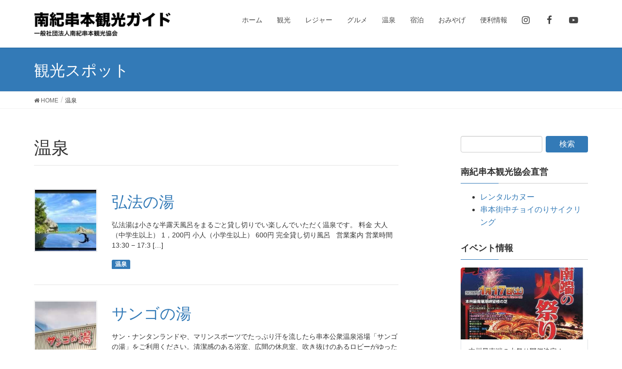

--- FILE ---
content_type: text/html; charset=UTF-8
request_url: https://kankou-kushimoto.jp/particular/%E6%B8%A9%E6%B3%89
body_size: 6388
content:
<!DOCTYPE html>
<html lang="ja">
<head>
<meta charset="utf-8">
<meta http-equiv="X-UA-Compatible" content="IE=edge">
<meta name="viewport" content="width=device-width, initial-scale=1">
<title>温泉 &#8211; 南紀串本観光ガイド</title>
<meta name='robots' content='max-image-preview:large' />
<link rel='dns-prefetch' href='//cdn.geolonia.com' />
<link rel="alternate" type="application/rss+xml" title="南紀串本観光ガイド &raquo; フィード" href="https://kankou-kushimoto.jp/feed" />
<link rel="alternate" type="application/rss+xml" title="南紀串本観光ガイド &raquo; コメントフィード" href="https://kankou-kushimoto.jp/comments/feed" />
<link rel="alternate" type="application/rss+xml" title="南紀串本観光ガイド &raquo; 温泉 こだわり のフィード" href="https://kankou-kushimoto.jp/particular/%e6%b8%a9%e6%b3%89/feed" />
<link rel='stylesheet' id='font-awesome-css'  href='https://kankou-kushimoto.jp/wp-content/themes/_lightning/inc/font-awesome/versions/4.7.0/css/font-awesome.min.css?ver=4.7' type='text/css' media='all' />
<link rel='stylesheet' id='wp-block-library-css'  href='https://kankou-kushimoto.jp/wp-includes/css/dist/block-library/style.min.css?ver=5.8' type='text/css' media='all' />
<link rel='stylesheet' id='contact-form-7-css'  href='https://kankou-kushimoto.jp/wp-content/plugins/contact-form-7/includes/css/styles.css?ver=5.4.2' type='text/css' media='all' />
<link rel='stylesheet' id='kankou-kushimoto-plugin-style-css'  href='https://kankou-kushimoto.jp/wp-content/plugins/kankou-kushimoto.jp/css/style.css?ver=5.8' type='text/css' media='all' />
<link rel='stylesheet' id='lightning-design-style-css'  href='https://kankou-kushimoto.jp/wp-content/themes/_lightning/design-skin/origin/css/style.css?ver=6.1.2' type='text/css' media='all' />
<style id='lightning-design-style-inline-css' type='text/css'>
/* ltg theme common*/.color_key_bg,.color_key_bg_hover:hover{background-color: #337ab7;}.color_key_txt,.color_key_txt_hover:hover{color: #337ab7;}.color_key_border,.color_key_border_hover:hover{border-color: #337ab7;}.color_key_dark_bg,.color_key_dark_bg_hover:hover{background-color: #2e6da4;}.color_key_dark_txt,.color_key_dark_txt_hover:hover{color: #2e6da4;}.color_key_dark_border,.color_key_dark_border_hover:hover{border-color: #2e6da4;}
html, body { overflow-x: hidden; }
.tagcloud a:before { font-family:FontAwesome;content:"\f02b"; }
</style>
<link rel='stylesheet' id='kanko-kushimoto.jp-css'  href='https://kankou-kushimoto.jp/wp-content/themes/kankou-kushimoto.jp/css/style.min.css?ver=1542644425' type='text/css' media='all' />
<link rel='stylesheet' id='dashicons-css'  href='https://kankou-kushimoto.jp/wp-includes/css/dashicons.min.css?ver=5.8' type='text/css' media='all' />
<link rel='stylesheet' id='lightning-common-style-css'  href='https://kankou-kushimoto.jp/wp-content/themes/_lightning/assets/css/common.css?ver=6.1.2' type='text/css' media='all' />
<link rel='stylesheet' id='lightning-theme-style-css'  href='https://kankou-kushimoto.jp/wp-content/themes/kankou-kushimoto.jp/style.css?ver=6.1.2' type='text/css' media='all' />
<link rel='stylesheet' id='lightning-woo-style-css'  href='https://kankou-kushimoto.jp/wp-content/themes/_lightning/inc/woocommerce/css/woo.css?ver=6.1.2' type='text/css' media='all' />
<script type='text/javascript' src='https://kankou-kushimoto.jp/wp-includes/js/jquery/jquery.min.js?ver=3.6.0' id='jquery-core-js'></script>
<script type='text/javascript' src='https://kankou-kushimoto.jp/wp-includes/js/jquery/jquery-migrate.min.js?ver=3.3.2' id='jquery-migrate-js'></script>
<link rel="https://api.w.org/" href="https://kankou-kushimoto.jp/wp-json/" /><link rel="alternate" type="application/json" href="https://kankou-kushimoto.jp/wp-json/wp/v2/spots-tag/100" /><link rel="EditURI" type="application/rsd+xml" title="RSD" href="https://kankou-kushimoto.jp/xmlrpc.php?rsd" />
<link rel="wlwmanifest" type="application/wlwmanifest+xml" href="https://kankou-kushimoto.jp/wp-includes/wlwmanifest.xml" /> 
<meta name="generator" content="WordPress 5.8" />
<!-- _share -->
<meta property="og:image" content="https://kankou-kushimoto.jp/wp-content/themes/kankou-kushimoto.jp/img/default-header.jpg" />
<!-- End _share -->
<!-- _share -->
<meta name="twitter:card" content="summary_large_image" />
<meta name="twitter:image" content="https://kankou-kushimoto.jp/wp-content/themes/kankou-kushimoto.jp/img/default-header.jpg" />
<!-- End _share -->
<link rel="stylesheet" type="text/css" media="all" href="https://kankou-kushimoto.jp/wp-content/plugins/single-post-widget/style.css" />
<!-- Global site tag (gtag.js) - Google Analytics -->
<script async src="https://www.googletagmanager.com/gtag/js?id=UA-1434500-44"></script>
<script>
  window.dataLayer = window.dataLayer || [];
  function gtag(){dataLayer.push(arguments);}
  gtag('js', new Date());

  gtag('config', 'UA-1434500-44');
</script>		<style type="text/css" id="wp-custom-css">
			.menu-item .btn
{
	height: 100%;
	align-items: center;
	display: flex;
	justify-content: center;
	align-items: center;
}

.mainSection .widget_nav_menu ul.menu
{
 align-items: stretch;
 justify-content: center;
}

.cal_wrapper {
max-width: 960px;
min-width: 300px;
margin: 2.0833% auto;
}

.googlecal {
position: relative;
padding-bottom: 100%;
height: 0;
}

.googlecal iframe {
position: absolute;
top: 0;
left: 0;
width: 100% !important;
height: 100% !important;
}

@media only screen and (min-width: 768px) {
.googlecal { padding-bottom: 75%; }
}		</style>
		</head>
<body id="top" class="archive tax-particular term-100 wp-custom-logo sidebar-fix fa_v4 device-pc headfix header_height_changer">
<header class="navbar siteHeader">
		<div class="container siteHeadContainer">
		<div class="navbar-header">
			<h1 class="navbar-brand siteHeader_logo">
			<a href="https://kankou-kushimoto.jp/"><span>
			<img src="https://kankou-kushimoto.jp/wp-content/uploads/2018/07/logo.png" alt="南紀串本観光ガイド" />			</span></a>
			</h1>
									  <a href="#" class="btn btn-default menuBtn menuClose menuBtn_left" id="menuBtn"><i class="fa fa-bars" aria-hidden="true"></i></a>
					</div>

		<div id="gMenu_outer" class="gMenu_outer"><nav class="menu-%e3%83%a1%e3%82%a4%e3%83%b3%e3%83%a1%e3%83%8b%e3%83%a5%e3%83%bc-container"><ul id="menu-%e3%83%a1%e3%82%a4%e3%83%b3%e3%83%a1%e3%83%8b%e3%83%a5%e3%83%bc" class="menu nav gMenu"><li id="menu-item-539" class="menu-item menu-item-type-custom menu-item-object-custom"><a href="/"><strong class="gMenu_name">ホーム</strong></a></li>
<li id="menu-item-97" class="menu-item menu-item-type-post_type menu-item-object-page"><a href="https://kankou-kushimoto.jp/sightseeing"><strong class="gMenu_name">観光</strong></a></li>
<li id="menu-item-96" class="menu-item menu-item-type-post_type menu-item-object-page"><a href="https://kankou-kushimoto.jp/leisure"><strong class="gMenu_name">レジャー</strong></a></li>
<li id="menu-item-95" class="menu-item menu-item-type-post_type menu-item-object-page"><a href="https://kankou-kushimoto.jp/gourmet"><strong class="gMenu_name">グルメ</strong></a></li>
<li id="menu-item-94" class="menu-item menu-item-type-post_type menu-item-object-page"><a href="https://kankou-kushimoto.jp/spa"><strong class="gMenu_name">温泉</strong></a></li>
<li id="menu-item-93" class="menu-item menu-item-type-post_type menu-item-object-page"><a href="https://kankou-kushimoto.jp/stay"><strong class="gMenu_name">宿泊</strong></a></li>
<li id="menu-item-540" class="menu-item menu-item-type-post_type menu-item-object-page"><a href="https://kankou-kushimoto.jp/souvenir"><strong class="gMenu_name">おみやげ</strong></a></li>
<li id="menu-item-409" class="menu-item menu-item-type-post_type menu-item-object-page"><a href="https://kankou-kushimoto.jp/information"><strong class="gMenu_name">便利情報</strong></a></li>
<li id="menu-item-7842" class="menu-item menu-item-type-custom menu-item-object-custom"><a href="https://www.instagram.com/kushimoto_tourism"><strong class="gMenu_name"><i class="fa fa-instagram fa-lg" aria-hidden="true"></i></strong></a></li>
<li id="menu-item-7843" class="menu-item menu-item-type-custom menu-item-object-custom"><a href="https://www.facebook.com/profile.php?id=100047033743666"><strong class="gMenu_name"><i class="fa fa-facebook fa-lg" aria-hidden="true"></i></strong></a></li>
<li id="menu-item-7844" class="menu-item menu-item-type-custom menu-item-object-custom"><a href="https://www.youtube.com/channel/UChxhrQ-saWktOwRbc-qkTow"><strong class="gMenu_name"><i class="fa fa-youtube-play fa-lg" aria-hidden="true"></i></strong></a></li>
</ul></nav></div>	</div>
	</header>

<div class="section page-header"><div class="container"><div class="row"><div class="col-md-12">
<h1 class="page-header_pageTitle">
観光スポット</h1>
</div></div></div></div><!-- [ /.page-header ] -->
<!-- [ .breadSection ] -->
<div class="section breadSection">
<div class="container">
<div class="row">
<ol class="breadcrumb" itemtype="http://schema.org/BreadcrumbList"><li id="panHome" itemprop="itemListElement" itemscope itemtype="http://schema.org/ListItem"><a itemprop="item" href="https://kankou-kushimoto.jp/"><span itemprop="name"><i class="fa fa-home"></i> HOME</span></a></li><li><span>温泉</span></li></ol>
</div>
</div>
</div>
<!-- [ /.breadSection ] -->
<div class="section siteContent">
<div class="container">
<div class="row">

<div class="col-md-8 mainSection" id="main" role="main">

	<header class="archive-header"><h1>温泉</h1></header>
<div class="postList">


	
		<article class="media">
<div id="post-778" class="post-778 spots type-spots status-publish has-post-thumbnail hentry particular-100">
		<div class="media-left postList_thumbnail">
		<a href="https://kankou-kushimoto.jp/spots/%e5%bc%98%e6%b3%95%e3%81%ae%e6%b9%af">
		<img width="150" height="150" src="https://kankou-kushimoto.jp/wp-content/uploads/2018/07/d3e6d380c502693d4d81e27b5ce1be9b-1-150x150.jpg" class="media-object wp-post-image" alt="" loading="lazy" />		</a>
	</div>
		<div class="media-body">
		<h1 class="entry-title"><a href="https://kankou-kushimoto.jp/spots/%e5%bc%98%e6%b3%95%e3%81%ae%e6%b9%af">弘法の湯</a></h1>
		<p>弘法湯は小さな半露天風呂をまるごと貸し切りでい楽しんでいただく温泉です。 料金 大人（中学生以上） 1，200円 小人（小学生以上） 600円 完全貸し切り風呂 &nbsp; 営業案内 営業時間 13:30 − 17:3 [&hellip;]</p>
		<div style="margin-top: 1em; margin-bottom: 0;">
		<div class="term-labels"><a href="https://kankou-kushimoto.jp/particular/%e6%b8%a9%e6%b3%89"><span class="label label-primary">温泉</span></a></div>		</div>
	</div>
</div>
</article>
		<article class="media">
<div id="post-763" class="post-763 spots type-spots status-publish has-post-thumbnail hentry particular-100">
		<div class="media-left postList_thumbnail">
		<a href="https://kankou-kushimoto.jp/spots/%e3%82%b5%e3%83%b3%e3%82%b4%e3%81%ae%e6%b9%af">
		<img width="150" height="150" src="https://kankou-kushimoto.jp/wp-content/uploads/2018/07/b902a0764c1aad6e73c2c5bef6f6072b-150x150.jpg" class="media-object wp-post-image" alt="" loading="lazy" />		</a>
	</div>
		<div class="media-body">
		<h1 class="entry-title"><a href="https://kankou-kushimoto.jp/spots/%e3%82%b5%e3%83%b3%e3%82%b4%e3%81%ae%e6%b9%af">サンゴの湯</a></h1>
		<p>サン・ナンタンランドや、マリンスポーツでたっぷり汗を流したら串本公衆温泉浴場「サンゴの湯」をご利用ください。清潔感のある浴室、広間の休息室、吹き抜けのあるロビーがゆったりとしたくつろぎの空間をご提供いたします。 料金 大 [&hellip;]</p>
		<div style="margin-top: 1em; margin-bottom: 0;">
		<div class="term-labels"><a href="https://kankou-kushimoto.jp/particular/%e6%b8%a9%e6%b3%89"><span class="label label-primary">温泉</span></a></div>		</div>
	</div>
</div>
</article>
	
	
	
	
</div><!-- [ /.postList ] -->


</div><!-- [ /.mainSection ] -->

<div class="col-md-3 col-md-offset-1 subSection sideSection">
<aside class="widget widget_search" id="search-5"><form role="search" method="get" id="searchform" class="searchform" action="https://kankou-kushimoto.jp/">
				<div>
					<label class="screen-reader-text" for="s">検索:</label>
					<input type="text" value="" name="s" id="s" />
					<input type="submit" id="searchsubmit" value="検索" />
				</div>
			</form></aside><aside class="widget widget_text" id="text-31"><h1 class="widget-title subSection-title">南紀串本観光協会直営</h1>			<div class="textwidget"><ul>
<li><a href="https://kankou-kushimoto.jp/leisure/kayak/rental">レンタルカヌー</a></li>
<li><a href="https://kankou-kushimoto.jp/information/traffic/rental-bicycle">串本街中チョイのりサイクリング</a></li>
</ul>
</div>
		</aside><aside class="widget widget_text" id="text-25"><h1 class="widget-title subSection-title">イベント情報</h1>			<div class="textwidget"><div class="underscore-pages col-1"><section class="item page-8797 thumbnail-size-_pages"><a class="item-wrap" href="https://kankou-kushimoto.jp/archives/8797"><div class="post-thumbnail"><img width="480" height="270" src="https://kankou-kushimoto.jp/wp-content/uploads/2025/12/20251204164640_00001-480x270.jpg" class="attachment-_pages size-_pages wp-post-image" alt="" loading="lazy" srcset="https://kankou-kushimoto.jp/wp-content/uploads/2025/12/20251204164640_00001-480x270.jpg 480w, https://kankou-kushimoto.jp/wp-content/uploads/2025/12/20251204164640_00001-320x180.jpg 320w" sizes="(max-width: 480px) 100vw, 480px" /></div><div class="post-content"><h3 class="post-title">本州最南端の火祭り開催決定！</h3><div class="post-excerpt">2026年1月16日</div></div></a></section><section class="item page-8729 thumbnail-size-_pages"><a class="item-wrap" href="https://kankou-kushimoto.jp/archives/8729"><div class="post-thumbnail"><img width="480" height="270" src="https://kankou-kushimoto.jp/wp-content/uploads/2025/12/20251204164640_00001-480x270.jpg" class="attachment-_pages size-_pages wp-post-image" alt="" loading="lazy" srcset="https://kankou-kushimoto.jp/wp-content/uploads/2025/12/20251204164640_00001-480x270.jpg 480w, https://kankou-kushimoto.jp/wp-content/uploads/2025/12/20251204164640_00001-320x180.jpg 320w" sizes="(max-width: 480px) 100vw, 480px" /></div><div class="post-content"><h3 class="post-title">本州最南端の火祭り&amp;ティラノサウルスレース　開催のお知らせ</h3><div class="post-excerpt">2025年12月4日</div></div></a></section><section class="item page-8705 thumbnail-size-_pages"><a class="item-wrap" href="https://kankou-kushimoto.jp/archives/8705"><div class="post-thumbnail"><img width="480" height="270" src="https://kankou-kushimoto.jp/wp-content/uploads/2025/11/615baf9b3e706c0ef18c6194e1ac7145-480x270.jpg" class="attachment-_pages size-_pages wp-post-image" alt="" loading="lazy" srcset="https://kankou-kushimoto.jp/wp-content/uploads/2025/11/615baf9b3e706c0ef18c6194e1ac7145-480x270.jpg 480w, https://kankou-kushimoto.jp/wp-content/uploads/2025/11/615baf9b3e706c0ef18c6194e1ac7145-320x180.jpg 320w" sizes="(max-width: 480px) 100vw, 480px" /></div><div class="post-content"><h3 class="post-title">和歌山県初の公認レース！本州最南端のティラノサウルスレース2026</h3><div class="post-excerpt">2025年11月28日</div></div></a></section><section class="item page-8699 thumbnail-size-_pages"><a class="item-wrap" href="https://kankou-kushimoto.jp/archives/8699"><div class="post-thumbnail"><img width="480" height="270" src="https://kankou-kushimoto.jp/wp-content/uploads/2025/11/7e1972a4dccedee0c4303f337fd87b48-480x270.png" class="attachment-_pages size-_pages wp-post-image" alt="" loading="lazy" srcset="https://kankou-kushimoto.jp/wp-content/uploads/2025/11/7e1972a4dccedee0c4303f337fd87b48-480x270.png 480w, https://kankou-kushimoto.jp/wp-content/uploads/2025/11/7e1972a4dccedee0c4303f337fd87b48-320x180.png 320w" sizes="(max-width: 480px) 100vw, 480px" /></div><div class="post-content"><h3 class="post-title">ロケット地元メッセージ応援プロジェクト</h3><div class="post-excerpt">2025年11月13日</div></div></a></section></div>
</div>
		</aside></div><!-- [ /.subSection ] -->

</div><!-- [ /.row ] -->
</div><!-- [ /.container ] -->
</div><!-- [ /.siteContent ] -->
	<div class="section sectionBox siteContent_after">
    <div class="container ">
        <div class="row ">
            <div class="col-md-12 ">
            <aside class="widget widget_text" id="text-18">			<div class="textwidget"><p><a class="btn btn-danger btn-lg btn-block" href="/access">串本までの交通のご案内</a></p>
</div>
		</aside>            </div>
        </div>
    </div>
</div>


<footer class="section siteFooter">
    <div class="footerMenu">
       <div class="container">
                    </div>
    </div>
    <div class="container sectionBox">
        <div class="row ">
            <div class="col-md-4"><aside class="widget widget_nav_menu" id="nav_menu-3"><h1 class="widget-title subSection-title">串本の観光案内</h1><div class="menu-%e3%83%88%e3%83%83%e3%83%97%e3%83%9a%e3%83%bc%e3%82%b8%e3%83%95%e3%83%83%e3%82%bf%e3%83%bc-container"><ul id="menu-%e3%83%88%e3%83%83%e3%83%97%e3%83%9a%e3%83%bc%e3%82%b8%e3%83%95%e3%83%83%e3%82%bf%e3%83%bc" class="menu"><li id="menu-item-7854" class="menu-item menu-item-type-custom menu-item-object-custom menu-item-7854"><a href="/">ホーム</a></li>
<li id="menu-item-7855" class="menu-item menu-item-type-post_type menu-item-object-page menu-item-7855"><a href="https://kankou-kushimoto.jp/sightseeing">観光</a></li>
<li id="menu-item-7856" class="menu-item menu-item-type-post_type menu-item-object-page menu-item-7856"><a href="https://kankou-kushimoto.jp/leisure">レジャー</a></li>
<li id="menu-item-7857" class="menu-item menu-item-type-post_type menu-item-object-page menu-item-7857"><a href="https://kankou-kushimoto.jp/gourmet">グルメ</a></li>
<li id="menu-item-7858" class="menu-item menu-item-type-post_type menu-item-object-page menu-item-7858"><a href="https://kankou-kushimoto.jp/spa">温泉</a></li>
<li id="menu-item-7859" class="menu-item menu-item-type-post_type menu-item-object-page menu-item-7859"><a href="https://kankou-kushimoto.jp/stay">宿泊</a></li>
<li id="menu-item-7860" class="menu-item menu-item-type-post_type menu-item-object-page menu-item-7860"><a href="https://kankou-kushimoto.jp/souvenir">おみやげ</a></li>
<li id="menu-item-7861" class="menu-item menu-item-type-post_type menu-item-object-page menu-item-7861"><a href="https://kankou-kushimoto.jp/information">便利情報</a></li>
</ul></div></aside></div><div class="col-md-4">
		<aside class="widget widget_recent_entries" id="recent-posts-6">
		<h1 class="widget-title subSection-title">最新の記事</h1>
		<ul>
											<li>
					<a href="https://kankou-kushimoto.jp/archives/8799">本州最南端の火祭り開催による営業時間の変更について</a>
											<span class="post-date">2026年1月17日</span>
									</li>
											<li>
					<a href="https://kankou-kushimoto.jp/archives/8797">本州最南端の火祭り開催決定！</a>
											<span class="post-date">2026年1月16日</span>
									</li>
											<li>
					<a href="https://kankou-kushimoto.jp/archives/8791">貸切列車ツアー　参加者募集中！</a>
											<span class="post-date">2026年1月15日</span>
									</li>
											<li>
					<a href="https://kankou-kushimoto.jp/archives/8729">本州最南端の火祭り&#038;ティラノサウルスレース　開催のお知らせ</a>
											<span class="post-date">2025年12月4日</span>
									</li>
											<li>
					<a href="https://kankou-kushimoto.jp/archives/8705">和歌山県初の公認レース！本州最南端のティラノサウルスレース2026</a>
											<span class="post-date">2025年11月28日</span>
									</li>
					</ul>

		</aside></div><div class="col-md-4"><aside class="widget widget_text" id="text-3"><h1 class="widget-title subSection-title">スポンサー広告</h1>			<div class="textwidget"><div class="ads"><a href="http://www2.cypress.ne.jp/juju/" title="黒毛和牛専門・炭火焼肉店 樹樹" rel=”nofollow”><img width="148" height="48" src="https://kankou-kushimoto.jp/wp-content/uploads/2018/07/bn_jyujyu.gif" class="attachment-full size-full wp-post-image" alt="" loading="lazy" /></a><a href="https://nankiseamansclub.com/" title="南紀シーマンズクラブ" rel=”nofollow”><img width="196" height="80" src="https://kankou-kushimoto.jp/wp-content/uploads/2018/07/bn_nankisim-196x80.gif" class="attachment-full size-full wp-post-image" alt="" loading="lazy" /></a><a href="http://www.za.ztv.ne.jp/umenodaira/" title="梅の平ゴルフクラブ" rel=”nofollow”><img width="190" height="80" src="https://kankou-kushimoto.jp/wp-content/uploads/2018/07/umenodaira_bn.gif" class="attachment-full size-full wp-post-image" alt="" loading="lazy" /></a><a href="http://gihei.com/" title="うすかわ饅頭 儀平" rel=”nofollow”><img width="192" height="81" src="https://kankou-kushimoto.jp/wp-content/uploads/2018/07/gihei_bn.gif" class="attachment-full size-full wp-post-image" alt="" loading="lazy" /></a><a href="http://www.owashi-farm.jp/" title="尾鷲牧場" rel=”nofollow”><img width="200" height="76" src="https://kankou-kushimoto.jp/wp-content/uploads/2018/07/bn_owashi-1.gif" class="attachment-full size-full wp-post-image" alt="" loading="lazy" /></a><a href="http://www.suzuki-sekiyu.co.jp/" title="鈴木石油株式会社" rel=”nofollow”><img width="220" height="60" src="https://kankou-kushimoto.jp/wp-content/uploads/2018/07/3pgc5YhVUUQGGKhkBjVg1596522343-1596522352.gif" class="attachment-full size-full wp-post-image" alt="" loading="lazy" /></a><a href="http://www.kushimoto-taxi.co.jp/" title="串本タクシー" rel=”nofollow”><img width="184" height="48" src="https://kankou-kushimoto.jp/wp-content/uploads/2018/07/bn_kushitaxi184.gif" class="attachment-full size-full wp-post-image" alt="" loading="lazy" /></a><a href="http://www.kushimoto.co.jp/" title="串本海中公園" rel=”nofollow”><img width="200" height="80" src="https://kankou-kushimoto.jp/wp-content/uploads/2018/07/sp_kaicyukouen.gif" class="attachment-full size-full wp-post-image" alt="" loading="lazy" /></a><a href="http://www.jf-wakayamahigashi.jp/" title="JF和歌山東漁業協同組合" rel=”nofollow”><img width="192" height="60" src="https://kankou-kushimoto.jp/wp-content/uploads/2018/07/sp_jfwakayamahigasi.jpg" class="attachment-full size-full wp-post-image" alt="" loading="lazy" /></a><a href="https://resortohshima.com/" title="南紀串本リゾート大島" rel=”nofollow”><img width="1000" height="400" src="https://kankou-kushimoto.jp/wp-content/uploads/2018/07/f2f16e5f7b2f53a31b5bac040b2550b4.gif" class="attachment-full size-full wp-post-image" alt="" loading="lazy" /></a><a href="http://www.webnanki.jp/uoyoshi/" title="魚よし" rel=”nofollow”><img width="197" height="75" src="https://kankou-kushimoto.jp/wp-content/uploads/2018/11/sp_uoyosi.gif" class="attachment-full size-full wp-post-image" alt="" loading="lazy" /></a><a href="http://www.sundoria.jp/" title="サンドリア" rel=”nofollow”><img width="200" height="80" src="https://kankou-kushimoto.jp/wp-content/uploads/2018/11/bn_sundoria.jpg" class="attachment-full size-full wp-post-image" alt="" loading="lazy" /></a></div>
</div>
		</aside></div>        </div>
    </div>
    <div class="container sectionBox copySection text-center">
          <p><strong>&copy; 一般社団法人南紀串本観光協会</strong></p>

<p>〒649-3503 和歌山県東牟婁郡串本町串本33 (JR串本駅構内)
<br />電話: 0735-62-3171 / FAX: 0735-62-1070 / Email: <a href="mailto:info@kankou-kushimoto.jp">info@kankou-kushimoto.jp</a>
<br />営業時間: 08:30 - 17:30 (年中無休)</p>

<p><a href="/about">南紀串本観光協会について</a> | <a class="privacy-policy-link" href="https://kankou-kushimoto.jp/privacy">プライバシーポリシー</a><span role="separator" aria-hidden="true"></span></p>

<div>
<div id="google_translate_element" style="max-width: 300px;margin: 0 auto;"></div>

<script type="text/javascript">
function googleTranslateElementInit() {
  new google.translate.TranslateElement({pageLanguage: 'ja'}, 'google_translate_element');
}
</script>

<script type="text/javascript" src="//translate.google.com/translate_a/element.js?cb=googleTranslateElementInit"></script>
</div>    </div>
</footer>
<script type='text/javascript' src='https://kankou-kushimoto.jp/wp-includes/js/dist/vendor/regenerator-runtime.min.js?ver=0.13.7' id='regenerator-runtime-js'></script>
<script type='text/javascript' src='https://kankou-kushimoto.jp/wp-includes/js/dist/vendor/wp-polyfill.min.js?ver=3.15.0' id='wp-polyfill-js'></script>
<script type='text/javascript' id='contact-form-7-js-extra'>
/* <![CDATA[ */
var wpcf7 = {"api":{"root":"https:\/\/kankou-kushimoto.jp\/wp-json\/","namespace":"contact-form-7\/v1"}};
/* ]]> */
</script>
<script type='text/javascript' src='https://kankou-kushimoto.jp/wp-content/plugins/contact-form-7/includes/js/index.js?ver=5.4.2' id='contact-form-7-js'></script>
<script type='text/javascript' src='https://cdn.geolonia.com/v1/embed?geolonia-api-key=64d40477562b4252b2a91604eda487fd&#038;ver=5.8' id='geolonia-embed-api-js'></script>
<script type='text/javascript' src='https://kankou-kushimoto.jp/wp-content/plugins/_gallery/js/script.min.js?ver=0.7.2' id='underscore-gallery-js'></script>
<script type='text/javascript' src='https://kankou-kushimoto.jp/wp-content/themes/_lightning/assets/js/lightning.min.js?ver=6.1.2' id='lightning-js-js'></script>
<script type='text/javascript' src='https://kankou-kushimoto.jp/wp-content/plugins/_shops/vendor/miya/custom-field-map/lib/leaflet/dist/leaflet.js?ver=5.8' id='leaflet-js'></script>
<script type='text/javascript' src='https://kankou-kushimoto.jp/wp-content/plugins/_shops/vendor/miya/custom-field-map/js/custom-field-map.js?ver=5.8' id='custom-field-map-js'></script>
<script type='text/javascript' src='https://kankou-kushimoto.jp/wp-includes/js/wp-embed.min.js?ver=5.8' id='wp-embed-js'></script>
<script type='text/javascript' src='https://kankou-kushimoto.jp/wp-content/plugins/_pages/js/script.min.js?ver=0.8.4' id='underscore-pages-js'></script>
</body>
</html>


--- FILE ---
content_type: text/css
request_url: https://kankou-kushimoto.jp/wp-content/plugins/kankou-kushimoto.jp/css/style.css?ver=5.8
body_size: 598
content:
.wifi-marker
{
  background-image: url('../wifi-icon.svg');
  background-repeat: no-repeat;
  background-position: center top;
  background-size: cover;
  width: 29px;
  height: 38px;
  cursor: pointer;
}

#kushimoto-wifi-map .mapboxgl-popup {
  max-width: 200px;
}

#kushimoto-wifi-map .mapboxgl-popup-content {
  text-align: center;
}

#kushimoto-wifi-map h4
{
  font-size: 120%;
  margin: 0;
  padding: 0;
  margin-bottom: 0.5em;
  font-weight: bolder;
  background-color: transparent;
}

.geolonia p,
#kushimoto-wifi-map p
{
  margin: 0;
}

.geolonia
{
  width: 100%;
  height: 300px;
}

.geolonia h4
{
  font-size: 120%;
  padding: 0;
  margin: 0.5em 0;
  font-weight: bolder;
  background-color: transparent;
}


--- FILE ---
content_type: text/css
request_url: https://kankou-kushimoto.jp/wp-content/themes/kankou-kushimoto.jp/style.css?ver=6.1.2
body_size: 65
content:
/*
Theme Name:     Kankou-kushimoto.jp
Theme URI:      
Description:    Lightning child theme.
Author:         Me
Author URI:     
Template:       _lightning
Version:        0.1.0
*/
